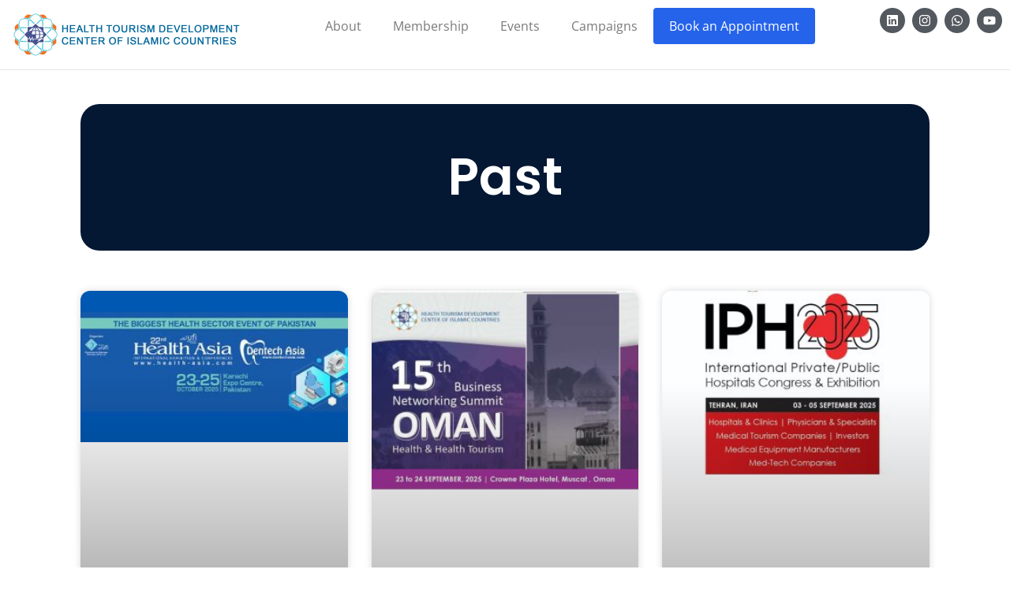

--- FILE ---
content_type: text/html; charset=UTF-8
request_url: https://htdcenter.com/category/events/past/
body_size: 14404
content:
<!doctype html><html lang="en-US"><head><script data-no-optimize="1">var litespeed_docref=sessionStorage.getItem("litespeed_docref");litespeed_docref&&(Object.defineProperty(document,"referrer",{get:function(){return litespeed_docref}}),sessionStorage.removeItem("litespeed_docref"));</script> <meta charset="UTF-8"><meta name="viewport" content="width=device-width, initial-scale=1"><link rel="profile" href="https://gmpg.org/xfn/11"><meta name='robots' content='index, follow, max-image-preview:large, max-snippet:-1, max-video-preview:-1' /><title>Past Archives - HTDCENTER</title><link rel="canonical" href="https://htdcenter.com/category/events/past/" /><link rel="next" href="https://htdcenter.com/category/events/past/page/2/" /><meta property="og:locale" content="en_US" /><meta property="og:type" content="article" /><meta property="og:title" content="Past Archives - HTDCENTER" /><meta property="og:url" content="https://htdcenter.com/category/events/past/" /><meta property="og:site_name" content="HTDCENTER" /><meta name="twitter:card" content="summary_large_image" /> <script type="application/ld+json" class="yoast-schema-graph">{"@context":"https://schema.org","@graph":[{"@type":"CollectionPage","@id":"https://htdcenter.com/category/events/past/","url":"https://htdcenter.com/category/events/past/","name":"Past Archives - HTDCENTER","isPartOf":{"@id":"https://htdcenter.com/#website"},"primaryImageOfPage":{"@id":"https://htdcenter.com/category/events/past/#primaryimage"},"image":{"@id":"https://htdcenter.com/category/events/past/#primaryimage"},"thumbnailUrl":"https://htdcenter.com/wp-content/uploads/2025/10/HealthAsia-Pakistan.jpeg","breadcrumb":{"@id":"https://htdcenter.com/category/events/past/#breadcrumb"},"inLanguage":"en-US"},{"@type":"ImageObject","inLanguage":"en-US","@id":"https://htdcenter.com/category/events/past/#primaryimage","url":"https://htdcenter.com/wp-content/uploads/2025/10/HealthAsia-Pakistan.jpeg","contentUrl":"https://htdcenter.com/wp-content/uploads/2025/10/HealthAsia-Pakistan.jpeg","width":500,"height":284},{"@type":"BreadcrumbList","@id":"https://htdcenter.com/category/events/past/#breadcrumb","itemListElement":[{"@type":"ListItem","position":1,"name":"Home","item":"https://htdcenter.com/"},{"@type":"ListItem","position":2,"name":"Past"}]},{"@type":"WebSite","@id":"https://htdcenter.com/#website","url":"https://htdcenter.com/","name":"HTDCENTER","description":"Health Tourism Development Center Of Islamic Countries","publisher":{"@id":"https://htdcenter.com/#organization"},"potentialAction":[{"@type":"SearchAction","target":{"@type":"EntryPoint","urlTemplate":"https://htdcenter.com/?s={search_term_string}"},"query-input":{"@type":"PropertyValueSpecification","valueRequired":true,"valueName":"search_term_string"}}],"inLanguage":"en-US"},{"@type":"Organization","@id":"https://htdcenter.com/#organization","name":"HTDCENTER","url":"https://htdcenter.com/","logo":{"@type":"ImageObject","inLanguage":"en-US","@id":"https://htdcenter.com/#/schema/logo/image/","url":"https://htdcenter.com/wp-content/uploads/2023/12/logo-1.png","contentUrl":"https://htdcenter.com/wp-content/uploads/2023/12/logo-1.png","width":1540,"height":350,"caption":"HTDCENTER"},"image":{"@id":"https://htdcenter.com/#/schema/logo/image/"}}]}</script> <link rel='dns-prefetch' href='//widget.tagembed.com' /><link rel="alternate" type="application/rss+xml" title="HTDCENTER &raquo; Feed" href="https://htdcenter.com/feed/" /><link rel="alternate" type="application/rss+xml" title="HTDCENTER &raquo; Comments Feed" href="https://htdcenter.com/comments/feed/" /><link rel="alternate" type="application/rss+xml" title="HTDCENTER &raquo; Past Category Feed" href="https://htdcenter.com/category/events/past/feed/" /><link data-optimized="2" rel="stylesheet" href="https://htdcenter.com/wp-content/litespeed/css/06e5c4ea188fa94453ce05355136e357.css?ver=31090" /> <script type="litespeed/javascript" data-src="https://htdcenter.com/wp-includes/js/jquery/jquery.min.js" id="jquery-core-js"></script> <meta name="generator" content="WordPress 6.9" /><meta name="generator" content="Elementor 3.34.2; features: e_font_icon_svg, additional_custom_breakpoints; settings: css_print_method-external, google_font-enabled, font_display-swap"><meta name="development-copyright" content="Weblink"><meta name="development-website" content="weblink.studio"> <script type="litespeed/javascript" data-src="https://www.googletagmanager.com/gtag/js?id=G-KLWEW46TCY"></script> <script type="litespeed/javascript">window.dataLayer=window.dataLayer||[];function gtag(){dataLayer.push(arguments)}
gtag('js',new Date());gtag('config','G-KLWEW46TCY')</script> <link rel="icon" href="https://htdcenter.com/wp-content/uploads/2023/12/elementor/thumbs/logo-qhnyylb0m1zjityzd0bkl1lu8vus27p4mdm13g6fjw.png" sizes="32x32" /><link rel="icon" href="https://htdcenter.com/wp-content/uploads/2023/12/logo.png" sizes="192x192" /><link rel="apple-touch-icon" href="https://htdcenter.com/wp-content/uploads/2023/12/logo.png" /><meta name="msapplication-TileImage" content="https://htdcenter.com/wp-content/uploads/2023/12/logo.png" /></head><body class="archive category category-past category-64 wp-custom-logo wp-theme-hello-elementor wp-child-theme-HealthTourismDevelopmentCenter elementor-page-1636 elementor-default elementor-template-full-width elementor-kit-6"><a class="skip-link screen-reader-text" href="#content">Skip to content</a><div data-elementor-type="header" data-elementor-id="16" class="elementor elementor-16 elementor-location-header" data-elementor-post-type="elementor_library"><div class="elementor-element elementor-element-86c914c e-con-full e-flex e-con e-parent" data-id="86c914c" data-element_type="container"><div class="elementor-element elementor-element-cfe3f26 elementor-widget elementor-widget-theme-site-logo elementor-widget-image" data-id="cfe3f26" data-element_type="widget" data-widget_type="theme-site-logo.default"><div class="elementor-widget-container">
<a href="https://htdcenter.com">
<img data-lazyloaded="1" src="[data-uri]" width="300" height="68" data-src="https://htdcenter.com/wp-content/uploads/elementor/thumbs/logo-1-qi1zjcdsrnbz7jec43kv0w7so8fvxpyrs7znfnn0ko.png" title="logo" alt="logo" loading="lazy" />				</a></div></div><div class="elementor-element elementor-element-953f835 elementor-nav-menu__align-center elementor-nav-menu--dropdown-tablet elementor-nav-menu__text-align-aside elementor-nav-menu--toggle elementor-nav-menu--burger elementor-widget elementor-widget-nav-menu" data-id="953f835" data-element_type="widget" data-settings="{&quot;layout&quot;:&quot;horizontal&quot;,&quot;submenu_icon&quot;:{&quot;value&quot;:&quot;&lt;svg class=\&quot;e-font-icon-svg e-fas-caret-down\&quot; viewBox=\&quot;0 0 320 512\&quot; xmlns=\&quot;http:\/\/www.w3.org\/2000\/svg\&quot;&gt;&lt;path d=\&quot;M31.3 192h257.3c17.8 0 26.7 21.5 14.1 34.1L174.1 354.8c-7.8 7.8-20.5 7.8-28.3 0L17.2 226.1C4.6 213.5 13.5 192 31.3 192z\&quot;&gt;&lt;\/path&gt;&lt;\/svg&gt;&quot;,&quot;library&quot;:&quot;fa-solid&quot;},&quot;toggle&quot;:&quot;burger&quot;}" data-widget_type="nav-menu.default"><div class="elementor-widget-container"><nav aria-label="Menu" class="elementor-nav-menu--main elementor-nav-menu__container elementor-nav-menu--layout-horizontal e--pointer-underline e--animation-fade"><ul id="menu-1-953f835" class="elementor-nav-menu"><li class="menu-item menu-item-type-custom menu-item-object-custom menu-item-has-children menu-item-1785"><a href="#" class="elementor-item elementor-item-anchor">About</a><ul class="sub-menu elementor-nav-menu--dropdown"><li class="menu-item menu-item-type-post_type menu-item-object-page menu-item-1747"><a href="https://htdcenter.com/about-us/" class="elementor-sub-item">About HTDC</a></li><li class="menu-item menu-item-type-post_type menu-item-object-page menu-item-1784"><a href="https://htdcenter.com/contact/" class="elementor-sub-item">Contact</a></li></ul></li><li class="menu-item menu-item-type-post_type menu-item-object-page menu-item-2071"><a href="https://htdcenter.com/membership/" class="elementor-item">Membership</a></li><li class="menu-item menu-item-type-post_type menu-item-object-page menu-item-2315"><a href="https://htdcenter.com/events/" class="elementor-item">Events</a></li><li class="menu-item menu-item-type-post_type menu-item-object-page menu-item-6250"><a href="https://htdcenter.com/campaigns/" class="elementor-item">Campaigns</a></li><li class="menu-item menu-item-type-custom menu-item-object-custom menu-item-4276"><a href="/book-an-appointment/" class="elementor-item">Book an Appointment</a></li></ul></nav><div class="elementor-menu-toggle" role="button" tabindex="0" aria-label="Menu Toggle" aria-expanded="false">
<svg aria-hidden="true" role="presentation" class="elementor-menu-toggle__icon--open e-font-icon-svg e-eicon-menu-bar" viewBox="0 0 1000 1000" xmlns="http://www.w3.org/2000/svg"><path d="M104 333H896C929 333 958 304 958 271S929 208 896 208H104C71 208 42 237 42 271S71 333 104 333ZM104 583H896C929 583 958 554 958 521S929 458 896 458H104C71 458 42 487 42 521S71 583 104 583ZM104 833H896C929 833 958 804 958 771S929 708 896 708H104C71 708 42 737 42 771S71 833 104 833Z"></path></svg><svg aria-hidden="true" role="presentation" class="elementor-menu-toggle__icon--close e-font-icon-svg e-eicon-close" viewBox="0 0 1000 1000" xmlns="http://www.w3.org/2000/svg"><path d="M742 167L500 408 258 167C246 154 233 150 217 150 196 150 179 158 167 167 154 179 150 196 150 212 150 229 154 242 171 254L408 500 167 742C138 771 138 800 167 829 196 858 225 858 254 829L496 587 738 829C750 842 767 846 783 846 800 846 817 842 829 829 842 817 846 804 846 783 846 767 842 750 829 737L588 500 833 258C863 229 863 200 833 171 804 137 775 137 742 167Z"></path></svg></div><nav class="elementor-nav-menu--dropdown elementor-nav-menu__container" aria-hidden="true"><ul id="menu-2-953f835" class="elementor-nav-menu"><li class="menu-item menu-item-type-custom menu-item-object-custom menu-item-has-children menu-item-1785"><a href="#" class="elementor-item elementor-item-anchor" tabindex="-1">About</a><ul class="sub-menu elementor-nav-menu--dropdown"><li class="menu-item menu-item-type-post_type menu-item-object-page menu-item-1747"><a href="https://htdcenter.com/about-us/" class="elementor-sub-item" tabindex="-1">About HTDC</a></li><li class="menu-item menu-item-type-post_type menu-item-object-page menu-item-1784"><a href="https://htdcenter.com/contact/" class="elementor-sub-item" tabindex="-1">Contact</a></li></ul></li><li class="menu-item menu-item-type-post_type menu-item-object-page menu-item-2071"><a href="https://htdcenter.com/membership/" class="elementor-item" tabindex="-1">Membership</a></li><li class="menu-item menu-item-type-post_type menu-item-object-page menu-item-2315"><a href="https://htdcenter.com/events/" class="elementor-item" tabindex="-1">Events</a></li><li class="menu-item menu-item-type-post_type menu-item-object-page menu-item-6250"><a href="https://htdcenter.com/campaigns/" class="elementor-item" tabindex="-1">Campaigns</a></li><li class="menu-item menu-item-type-custom menu-item-object-custom menu-item-4276"><a href="/book-an-appointment/" class="elementor-item" tabindex="-1">Book an Appointment</a></li></ul></nav></div></div><div class="elementor-element elementor-element-953499d elementor-shape-circle elementor-grid-0 e-grid-align-center elementor-widget elementor-widget-social-icons" data-id="953499d" data-element_type="widget" data-widget_type="social-icons.default"><div class="elementor-widget-container"><div class="elementor-social-icons-wrapper elementor-grid" role="list">
<span class="elementor-grid-item" role="listitem">
<a class="elementor-icon elementor-social-icon elementor-social-icon-linkedin elementor-repeater-item-6e96584" href="https://www.linkedin.com/company/health-tourism-development-center-of-islamic-countries/" target="_blank">
<span class="elementor-screen-only">Linkedin</span>
<svg aria-hidden="true" class="e-font-icon-svg e-fab-linkedin" viewBox="0 0 448 512" xmlns="http://www.w3.org/2000/svg"><path d="M416 32H31.9C14.3 32 0 46.5 0 64.3v383.4C0 465.5 14.3 480 31.9 480H416c17.6 0 32-14.5 32-32.3V64.3c0-17.8-14.4-32.3-32-32.3zM135.4 416H69V202.2h66.5V416zm-33.2-243c-21.3 0-38.5-17.3-38.5-38.5S80.9 96 102.2 96c21.2 0 38.5 17.3 38.5 38.5 0 21.3-17.2 38.5-38.5 38.5zm282.1 243h-66.4V312c0-24.8-.5-56.7-34.5-56.7-34.6 0-39.9 27-39.9 54.9V416h-66.4V202.2h63.7v29.2h.9c8.9-16.8 30.6-34.5 62.9-34.5 67.2 0 79.7 44.3 79.7 101.9V416z"></path></svg>					</a>
</span>
<span class="elementor-grid-item" role="listitem">
<a class="elementor-icon elementor-social-icon elementor-social-icon-instagram elementor-repeater-item-c61c527" href="https://www.instagram.com/htdc_official/" target="_blank">
<span class="elementor-screen-only">Instagram</span>
<svg aria-hidden="true" class="e-font-icon-svg e-fab-instagram" viewBox="0 0 448 512" xmlns="http://www.w3.org/2000/svg"><path d="M224.1 141c-63.6 0-114.9 51.3-114.9 114.9s51.3 114.9 114.9 114.9S339 319.5 339 255.9 287.7 141 224.1 141zm0 189.6c-41.1 0-74.7-33.5-74.7-74.7s33.5-74.7 74.7-74.7 74.7 33.5 74.7 74.7-33.6 74.7-74.7 74.7zm146.4-194.3c0 14.9-12 26.8-26.8 26.8-14.9 0-26.8-12-26.8-26.8s12-26.8 26.8-26.8 26.8 12 26.8 26.8zm76.1 27.2c-1.7-35.9-9.9-67.7-36.2-93.9-26.2-26.2-58-34.4-93.9-36.2-37-2.1-147.9-2.1-184.9 0-35.8 1.7-67.6 9.9-93.9 36.1s-34.4 58-36.2 93.9c-2.1 37-2.1 147.9 0 184.9 1.7 35.9 9.9 67.7 36.2 93.9s58 34.4 93.9 36.2c37 2.1 147.9 2.1 184.9 0 35.9-1.7 67.7-9.9 93.9-36.2 26.2-26.2 34.4-58 36.2-93.9 2.1-37 2.1-147.8 0-184.8zM398.8 388c-7.8 19.6-22.9 34.7-42.6 42.6-29.5 11.7-99.5 9-132.1 9s-102.7 2.6-132.1-9c-19.6-7.8-34.7-22.9-42.6-42.6-11.7-29.5-9-99.5-9-132.1s-2.6-102.7 9-132.1c7.8-19.6 22.9-34.7 42.6-42.6 29.5-11.7 99.5-9 132.1-9s102.7-2.6 132.1 9c19.6 7.8 34.7 22.9 42.6 42.6 11.7 29.5 9 99.5 9 132.1s2.7 102.7-9 132.1z"></path></svg>					</a>
</span>
<span class="elementor-grid-item" role="listitem">
<a class="elementor-icon elementor-social-icon elementor-social-icon-whatsapp elementor-repeater-item-43d3c7d" href="https://wa.me/message/DVPEZP2JPJQYO1" target="_blank">
<span class="elementor-screen-only">Whatsapp</span>
<svg aria-hidden="true" class="e-font-icon-svg e-fab-whatsapp" viewBox="0 0 448 512" xmlns="http://www.w3.org/2000/svg"><path d="M380.9 97.1C339 55.1 283.2 32 223.9 32c-122.4 0-222 99.6-222 222 0 39.1 10.2 77.3 29.6 111L0 480l117.7-30.9c32.4 17.7 68.9 27 106.1 27h.1c122.3 0 224.1-99.6 224.1-222 0-59.3-25.2-115-67.1-157zm-157 341.6c-33.2 0-65.7-8.9-94-25.7l-6.7-4-69.8 18.3L72 359.2l-4.4-7c-18.5-29.4-28.2-63.3-28.2-98.2 0-101.7 82.8-184.5 184.6-184.5 49.3 0 95.6 19.2 130.4 54.1 34.8 34.9 56.2 81.2 56.1 130.5 0 101.8-84.9 184.6-186.6 184.6zm101.2-138.2c-5.5-2.8-32.8-16.2-37.9-18-5.1-1.9-8.8-2.8-12.5 2.8-3.7 5.6-14.3 18-17.6 21.8-3.2 3.7-6.5 4.2-12 1.4-32.6-16.3-54-29.1-75.5-66-5.7-9.8 5.7-9.1 16.3-30.3 1.8-3.7.9-6.9-.5-9.7-1.4-2.8-12.5-30.1-17.1-41.2-4.5-10.8-9.1-9.3-12.5-9.5-3.2-.2-6.9-.2-10.6-.2-3.7 0-9.7 1.4-14.8 6.9-5.1 5.6-19.4 19-19.4 46.3 0 27.3 19.9 53.7 22.6 57.4 2.8 3.7 39.1 59.7 94.8 83.8 35.2 15.2 49 16.5 66.6 13.9 10.7-1.6 32.8-13.4 37.4-26.4 4.6-13 4.6-24.1 3.2-26.4-1.3-2.5-5-3.9-10.5-6.6z"></path></svg>					</a>
</span>
<span class="elementor-grid-item" role="listitem">
<a class="elementor-icon elementor-social-icon elementor-social-icon-youtube elementor-repeater-item-97a4afd" href="https://www.youtube.com/@HTDCENTER/" target="_blank">
<span class="elementor-screen-only">Youtube</span>
<svg aria-hidden="true" class="e-font-icon-svg e-fab-youtube" viewBox="0 0 576 512" xmlns="http://www.w3.org/2000/svg"><path d="M549.655 124.083c-6.281-23.65-24.787-42.276-48.284-48.597C458.781 64 288 64 288 64S117.22 64 74.629 75.486c-23.497 6.322-42.003 24.947-48.284 48.597-11.412 42.867-11.412 132.305-11.412 132.305s0 89.438 11.412 132.305c6.281 23.65 24.787 41.5 48.284 47.821C117.22 448 288 448 288 448s170.78 0 213.371-11.486c23.497-6.321 42.003-24.171 48.284-47.821 11.412-42.867 11.412-132.305 11.412-132.305s0-89.438-11.412-132.305zm-317.51 213.508V175.185l142.739 81.205-142.739 81.201z"></path></svg>					</a>
</span></div></div></div></div></div><footer data-elementor-type="archive" data-elementor-id="1636" class="elementor elementor-1636 elementor-location-archive" data-elementor-post-type="elementor_library"><div class="elementor-element elementor-element-60a53781 e-flex e-con-boxed e-con e-parent" data-id="60a53781" data-element_type="container"><div class="e-con-inner"><div class="elementor-element elementor-element-3219bc30 e-con-full e-flex e-con e-child" data-id="3219bc30" data-element_type="container" data-settings="{&quot;background_background&quot;:&quot;classic&quot;}"><div class="elementor-element elementor-element-a42be0f elementor-widget elementor-widget-theme-page-title elementor-page-title elementor-widget-heading" data-id="a42be0f" data-element_type="widget" data-widget_type="theme-page-title.default"><div class="elementor-widget-container"><h1 class="elementor-heading-title elementor-size-default">Past</h1></div></div></div></div></div><div class="elementor-element elementor-element-28d8f41c e-flex e-con-boxed e-con e-parent" data-id="28d8f41c" data-element_type="container"><div class="e-con-inner"><div class="elementor-element elementor-element-9bece5e elementor-grid-3 elementor-grid-tablet-2 elementor-grid-mobile-1 elementor-posts--thumbnail-top elementor-card-shadow-yes elementor-posts__hover-gradient elementor-widget elementor-widget-archive-posts" data-id="9bece5e" data-element_type="widget" data-settings="{&quot;pagination_type&quot;:&quot;load_more_infinite_scroll&quot;,&quot;archive_cards_columns&quot;:&quot;3&quot;,&quot;archive_cards_columns_tablet&quot;:&quot;2&quot;,&quot;archive_cards_columns_mobile&quot;:&quot;1&quot;,&quot;archive_cards_row_gap&quot;:{&quot;unit&quot;:&quot;px&quot;,&quot;size&quot;:35,&quot;sizes&quot;:[]},&quot;archive_cards_row_gap_tablet&quot;:{&quot;unit&quot;:&quot;px&quot;,&quot;size&quot;:&quot;&quot;,&quot;sizes&quot;:[]},&quot;archive_cards_row_gap_mobile&quot;:{&quot;unit&quot;:&quot;px&quot;,&quot;size&quot;:&quot;&quot;,&quot;sizes&quot;:[]},&quot;load_more_spinner&quot;:{&quot;value&quot;:&quot;fas fa-spinner&quot;,&quot;library&quot;:&quot;fa-solid&quot;}}" data-widget_type="archive-posts.archive_cards"><div class="elementor-widget-container"><div class="elementor-posts-container elementor-posts elementor-posts--skin-cards elementor-grid" role="list"><article class="elementor-post elementor-grid-item post-5970 post type-post status-publish format-standard has-post-thumbnail hentry category-events category-past" role="listitem"><div class="elementor-post__card">
<a class="elementor-post__thumbnail__link" href="https://htdcenter.com/2025/10/25/the-22nd-health-asia-international-exhibition-conferences/" tabindex="-1" ><div class="elementor-post__thumbnail"><img data-lazyloaded="1" src="[data-uri]" fetchpriority="high" width="300" height="170" data-src="https://htdcenter.com/wp-content/uploads/2025/10/HealthAsia-Pakistan-300x170.jpeg" class="attachment-medium size-medium wp-image-5971" alt="" decoding="async" data-srcset="https://htdcenter.com/wp-content/uploads/2025/10/HealthAsia-Pakistan-300x170.jpeg 300w, https://htdcenter.com/wp-content/uploads/2025/10/HealthAsia-Pakistan.jpeg 500w" data-sizes="(max-width: 300px) 100vw, 300px" /></div></a><div class="elementor-post__text"><h2 class="elementor-post__title">
<a href="https://htdcenter.com/2025/10/25/the-22nd-health-asia-international-exhibition-conferences/" >
The 22nd Health Asia International Exhibition &amp; Conferences			</a></h2><div class="elementor-post__excerpt"><p>Date: 23 to 25 Oct 2025<br />
Location: Karachi, Pakistan</p></div>
<a class="elementor-post__read-more" href="https://htdcenter.com/2025/10/25/the-22nd-health-asia-international-exhibition-conferences/" aria-label="Read more about The 22nd Health Asia International Exhibition &amp; Conferences" tabindex="-1" >
Read More »		</a></div><div class="elementor-post__meta-data">
<span class="elementor-post-date">
October 25, 2025		</span>
<span class="elementor-post-time">
3:00 am		</span></div></div></article><article class="elementor-post elementor-grid-item post-5392 post type-post status-publish format-standard has-post-thumbnail hentry category-events category-news category-past" role="listitem"><div class="elementor-post__card">
<a class="elementor-post__thumbnail__link" href="https://htdcenter.com/2025/09/22/oman2025/" tabindex="-1" ><div class="elementor-post__thumbnail"><img data-lazyloaded="1" src="[data-uri]" width="300" height="224" data-src="https://htdcenter.com/wp-content/uploads/2025/06/Oman2025-300x224.jpg" class="attachment-medium size-medium wp-image-5416" alt="" decoding="async" data-srcset="https://htdcenter.com/wp-content/uploads/2025/06/Oman2025-300x224.jpg 300w, https://htdcenter.com/wp-content/uploads/2025/06/Oman2025-1024x766.jpg 1024w, https://htdcenter.com/wp-content/uploads/2025/06/Oman2025-768x574.jpg 768w, https://htdcenter.com/wp-content/uploads/2025/06/Oman2025-1536x1149.jpg 1536w, https://htdcenter.com/wp-content/uploads/2025/06/Oman2025.jpg 1820w" data-sizes="(max-width: 300px) 100vw, 300px" /></div></a><div class="elementor-post__text"><h2 class="elementor-post__title">
<a href="https://htdcenter.com/2025/09/22/oman2025/" >
15th Business Networking Summit In The Field of Health and Health Tourism &#8211; Oman			</a></h2><div class="elementor-post__excerpt"><p>Date: 22 to 23 Sep 2025<br />
Location: Muscat, Oman</p></div>
<a class="elementor-post__read-more" href="https://htdcenter.com/2025/09/22/oman2025/" aria-label="Read more about 15th Business Networking Summit In The Field of Health and Health Tourism &#8211; Oman" tabindex="-1" >
Read More »		</a></div><div class="elementor-post__meta-data">
<span class="elementor-post-date">
September 22, 2025		</span>
<span class="elementor-post-time">
11:34 pm		</span></div></div></article><article class="elementor-post elementor-grid-item post-4406 post type-post status-publish format-standard has-post-thumbnail hentry category-events category-news category-past" role="listitem"><div class="elementor-post__card">
<a class="elementor-post__thumbnail__link" href="https://htdcenter.com/2025/06/27/iph2025/" tabindex="-1" ><div class="elementor-post__thumbnail"><img data-lazyloaded="1" src="[data-uri]" width="300" height="207" data-src="https://htdcenter.com/wp-content/uploads/2024/11/iph2025-t-300x207.jpeg" class="attachment-medium size-medium wp-image-4494" alt="" decoding="async" data-srcset="https://htdcenter.com/wp-content/uploads/2024/11/iph2025-t-300x207.jpeg 300w, https://htdcenter.com/wp-content/uploads/2024/11/iph2025-t-768x530.jpeg 768w, https://htdcenter.com/wp-content/uploads/2024/11/iph2025-t.jpeg 859w" data-sizes="(max-width: 300px) 100vw, 300px" /></div></a><div class="elementor-post__text"><h2 class="elementor-post__title">
<a href="https://htdcenter.com/2025/06/27/iph2025/" >
The 4th International Private/Public Hospitals Congress &#038; Exhibition (IPH2025)			</a></h2><div class="elementor-post__excerpt"><p>Date: 03 to 05 Sep 2025<br />
Location: Tehran, Iran</p></div>
<a class="elementor-post__read-more" href="https://htdcenter.com/2025/06/27/iph2025/" aria-label="Read more about The 4th International Private/Public Hospitals Congress &#038; Exhibition (IPH2025)" tabindex="-1" >
Read More »		</a></div><div class="elementor-post__meta-data">
<span class="elementor-post-date">
June 27, 2025		</span>
<span class="elementor-post-time">
12:51 pm		</span></div></div></article><article class="elementor-post elementor-grid-item post-4884 post type-post status-publish format-standard has-post-thumbnail hentry category-events category-news category-past" role="listitem"><div class="elementor-post__card">
<a class="elementor-post__thumbnail__link" href="https://htdcenter.com/2025/05/10/global-med-brands/" tabindex="-1" ><div class="elementor-post__thumbnail"><img data-lazyloaded="1" src="[data-uri]" loading="lazy" width="300" height="196" data-src="https://htdcenter.com/wp-content/uploads/2024/11/GMB-temp-300x196.jpg" class="attachment-medium size-medium wp-image-4911" alt="" decoding="async" data-srcset="https://htdcenter.com/wp-content/uploads/2024/11/GMB-temp-300x196.jpg 300w, https://htdcenter.com/wp-content/uploads/2024/11/GMB-temp-768x502.jpg 768w, https://htdcenter.com/wp-content/uploads/2024/11/GMB-temp.jpg 798w" data-sizes="(max-width: 300px) 100vw, 300px" /></div></a><div class="elementor-post__text"><h2 class="elementor-post__title">
<a href="https://htdcenter.com/2025/05/10/global-med-brands/" >
Global Med Brands 2025			</a></h2><div class="elementor-post__excerpt"><p>Date: 08 to 10 May 2025<br />
Location: Istanbul, Türkiye</p></div>
<a class="elementor-post__read-more" href="https://htdcenter.com/2025/05/10/global-med-brands/" aria-label="Read more about Global Med Brands 2025" tabindex="-1" >
Read More »		</a></div><div class="elementor-post__meta-data">
<span class="elementor-post-date">
May 10, 2025		</span>
<span class="elementor-post-time">
3:00 am		</span></div></div></article><article class="elementor-post elementor-grid-item post-4739 post type-post status-publish format-standard has-post-thumbnail hentry category-events category-news category-past" role="listitem"><div class="elementor-post__card">
<a class="elementor-post__thumbnail__link" href="https://htdcenter.com/2025/02/21/ethiopia2025/" tabindex="-1" ><div class="elementor-post__thumbnail"><img data-lazyloaded="1" src="[data-uri]" loading="lazy" width="300" height="259" data-src="https://htdcenter.com/wp-content/uploads/2024/11/Ethiopia-web-300x259.jpg" class="attachment-medium size-medium wp-image-5132" alt="" decoding="async" data-srcset="https://htdcenter.com/wp-content/uploads/2024/11/Ethiopia-web-300x259.jpg 300w, https://htdcenter.com/wp-content/uploads/2024/11/Ethiopia-web-768x664.jpg 768w, https://htdcenter.com/wp-content/uploads/2024/11/Ethiopia-web.jpg 883w" data-sizes="(max-width: 300px) 100vw, 300px" /></div></a><div class="elementor-post__text"><h2 class="elementor-post__title">
<a href="https://htdcenter.com/2025/02/21/ethiopia2025/" >
14th Business Networking Summit in the field of Health &#038; Health Tourism &#8211; Ethiopia			</a></h2><div class="elementor-post__excerpt"><p>Date: 21 to 22 Feb 2025<br />
Location: Addis Ababa, Ethiopia</p></div>
<a class="elementor-post__read-more" href="https://htdcenter.com/2025/02/21/ethiopia2025/" aria-label="Read more about 14th Business Networking Summit in the field of Health &#038; Health Tourism &#8211; Ethiopia" tabindex="-1" >
Read More »		</a></div><div class="elementor-post__meta-data">
<span class="elementor-post-date">
February 21, 2025		</span>
<span class="elementor-post-time">
4:00 pm		</span></div></div></article><article class="elementor-post elementor-grid-item post-4044 post type-post status-publish format-standard has-post-thumbnail hentry category-events category-news category-past" role="listitem"><div class="elementor-post__card">
<a class="elementor-post__thumbnail__link" href="https://htdcenter.com/2025/01/29/dubai2025/" tabindex="-1" ><div class="elementor-post__thumbnail"><img data-lazyloaded="1" src="[data-uri]" loading="lazy" width="212" height="300" data-src="https://htdcenter.com/wp-content/uploads/2024/10/poster-dubai2025-L-212x300.jpg" class="attachment-medium size-medium wp-image-4194" alt="" decoding="async" data-srcset="https://htdcenter.com/wp-content/uploads/2024/10/poster-dubai2025-L-212x300.jpg 212w, https://htdcenter.com/wp-content/uploads/2024/10/poster-dubai2025-L-724x1024.jpg 724w, https://htdcenter.com/wp-content/uploads/2024/10/poster-dubai2025-L.jpg 744w" data-sizes="(max-width: 212px) 100vw, 212px" /></div></a><div class="elementor-post__text"><h2 class="elementor-post__title">
<a href="https://htdcenter.com/2025/01/29/dubai2025/" >
13th Business Networking Summit In The Field of Health and Health Tourism &#8211; UAE			</a></h2><div class="elementor-post__excerpt"><p>Date: 29 to 30 Jan 2025<br />
Location: Dubai, UAE</p></div>
<a class="elementor-post__read-more" href="https://htdcenter.com/2025/01/29/dubai2025/" aria-label="Read more about 13th Business Networking Summit In The Field of Health and Health Tourism &#8211; UAE" tabindex="-1" >
Read More »		</a></div><div class="elementor-post__meta-data">
<span class="elementor-post-date">
January 29, 2025		</span>
<span class="elementor-post-time">
6:00 pm		</span></div></div></article><article class="elementor-post elementor-grid-item post-4931 post type-post status-publish format-standard has-post-thumbnail hentry category-events category-past" role="listitem"><div class="elementor-post__card">
<a class="elementor-post__thumbnail__link" href="https://htdcenter.com/2025/01/20/online-ethiopia/" tabindex="-1" ><div class="elementor-post__thumbnail"><img data-lazyloaded="1" src="[data-uri]" loading="lazy" width="300" height="300" data-src="https://htdcenter.com/wp-content/uploads/2025/01/WhatsApp-Image-2025-01-07-at-19.31.16-300x300.jpeg" class="attachment-medium size-medium wp-image-4957" alt="" decoding="async" data-srcset="https://htdcenter.com/wp-content/uploads/2025/01/WhatsApp-Image-2025-01-07-at-19.31.16-300x300.jpeg 300w, https://htdcenter.com/wp-content/uploads/2025/01/WhatsApp-Image-2025-01-07-at-19.31.16-1024x1024.jpeg 1024w, https://htdcenter.com/wp-content/uploads/2025/01/WhatsApp-Image-2025-01-07-at-19.31.16-150x150.jpeg 150w, https://htdcenter.com/wp-content/uploads/2025/01/WhatsApp-Image-2025-01-07-at-19.31.16-768x768.jpeg 768w, https://htdcenter.com/wp-content/uploads/2025/01/WhatsApp-Image-2025-01-07-at-19.31.16.jpeg 1080w" data-sizes="(max-width: 300px) 100vw, 300px" /></div></a><div class="elementor-post__text"><h2 class="elementor-post__title">
<a href="https://htdcenter.com/2025/01/20/online-ethiopia/" >
Online Panel Discussion: Capacity of cooperation with Ethiopia in the field of health and health tourism			</a></h2><div class="elementor-post__excerpt"><p>Date: 20 January 2025<br />
Location: Online</p></div>
<a class="elementor-post__read-more" href="https://htdcenter.com/2025/01/20/online-ethiopia/" aria-label="Read more about Online Panel Discussion: Capacity of cooperation with Ethiopia in the field of health and health tourism" tabindex="-1" >
Read More »		</a></div><div class="elementor-post__meta-data">
<span class="elementor-post-date">
January 20, 2025		</span>
<span class="elementor-post-time">
4:02 pm		</span></div></div></article><article class="elementor-post elementor-grid-item post-4008 post type-post status-publish format-standard has-post-thumbnail hentry category-events category-news category-past" role="listitem"><div class="elementor-post__card">
<a class="elementor-post__thumbnail__link" href="https://htdcenter.com/2024/11/20/11th-online-business-networking-meeting-in-the-field-of-health-and-health-tourism-between-african-and-islamic-countries/" tabindex="-1" ><div class="elementor-post__thumbnail"><img data-lazyloaded="1" src="[data-uri]" loading="lazy" width="212" height="300" data-src="https://htdcenter.com/wp-content/uploads/2024/10/WhatsApp-Image-2024-10-05-at-19.56.26-1-212x300.jpeg" class="attachment-medium size-medium wp-image-4014" alt="" decoding="async" data-srcset="https://htdcenter.com/wp-content/uploads/2024/10/WhatsApp-Image-2024-10-05-at-19.56.26-1-212x300.jpeg 212w, https://htdcenter.com/wp-content/uploads/2024/10/WhatsApp-Image-2024-10-05-at-19.56.26-1.jpeg 596w" data-sizes="(max-width: 212px) 100vw, 212px" /></div></a><div class="elementor-post__text"><h2 class="elementor-post__title">
<a href="https://htdcenter.com/2024/11/20/11th-online-business-networking-meeting-in-the-field-of-health-and-health-tourism-between-african-and-islamic-countries/" >
11th Online Business Networking Meeting In The Field Of Health And Health Tourism Between African and Islamic Countries			</a></h2><div class="elementor-post__excerpt"><p>Date: 20 Nov 2024<br />
Location: Online</p></div>
<a class="elementor-post__read-more" href="https://htdcenter.com/2024/11/20/11th-online-business-networking-meeting-in-the-field-of-health-and-health-tourism-between-african-and-islamic-countries/" aria-label="Read more about 11th Online Business Networking Meeting In The Field Of Health And Health Tourism Between African and Islamic Countries" tabindex="-1" >
Read More »		</a></div><div class="elementor-post__meta-data">
<span class="elementor-post-date">
November 20, 2024		</span>
<span class="elementor-post-time">
12:30 pm		</span></div></div></article><article class="elementor-post elementor-grid-item post-4421 post type-post status-publish format-standard hentry category-events category-past" role="listitem"><div class="elementor-post__card"><div class="elementor-post__text"><h2 class="elementor-post__title">
<a href="https://htdcenter.com/2024/11/08/african-health-congress/" >
African Health Congress			</a></h2><div class="elementor-post__excerpt"><p>Date: 03 to 05 Dec 2024<br />
Location: Tunis, Tunisia</p></div>
<a class="elementor-post__read-more" href="https://htdcenter.com/2024/11/08/african-health-congress/" aria-label="Read more about African Health Congress" tabindex="-1" >
Read More »		</a></div><div class="elementor-post__meta-data">
<span class="elementor-post-date">
November 8, 2024		</span>
<span class="elementor-post-time">
3:18 pm		</span></div></div></article><article class="elementor-post elementor-grid-item post-3247 post type-post status-publish format-standard has-post-thumbnail hentry category-events category-news category-past" role="listitem"><div class="elementor-post__card">
<a class="elementor-post__thumbnail__link" href="https://htdcenter.com/2024/10/19/health-asia-international-exhibition-conferences/" tabindex="-1" ><div class="elementor-post__thumbnail"><img data-lazyloaded="1" src="[data-uri]" loading="lazy" width="212" height="300" data-src="https://htdcenter.com/wp-content/uploads/2024/05/Health-Asia-Medical-Tourism-Pavillion-Flyer-212x300.jpg" class="attachment-medium size-medium wp-image-3250" alt="" decoding="async" data-srcset="https://htdcenter.com/wp-content/uploads/2024/05/Health-Asia-Medical-Tourism-Pavillion-Flyer-212x300.jpg 212w, https://htdcenter.com/wp-content/uploads/2024/05/Health-Asia-Medical-Tourism-Pavillion-Flyer-724x1024.jpg 724w, https://htdcenter.com/wp-content/uploads/2024/05/Health-Asia-Medical-Tourism-Pavillion-Flyer-768x1086.jpg 768w, https://htdcenter.com/wp-content/uploads/2024/05/Health-Asia-Medical-Tourism-Pavillion-Flyer-1086x1536.jpg 1086w, https://htdcenter.com/wp-content/uploads/2024/05/Health-Asia-Medical-Tourism-Pavillion-Flyer.jpg 1131w" data-sizes="(max-width: 212px) 100vw, 212px" /></div></a><div class="elementor-post__text"><h2 class="elementor-post__title">
<a href="https://htdcenter.com/2024/10/19/health-asia-international-exhibition-conferences/" >
21st Health Asia &#8211; Pakistan			</a></h2><div class="elementor-post__excerpt"><p>21st Health Asia International Exhibition &amp; Conferences Biggest Annual Health &amp; Medical Industry Event of Pakistan Welcome to the Health Asia International Exhibition &amp; Conferences,</p></div>
<a class="elementor-post__read-more" href="https://htdcenter.com/2024/10/19/health-asia-international-exhibition-conferences/" aria-label="Read more about 21st Health Asia &#8211; Pakistan" tabindex="-1" >
Read More »		</a></div><div class="elementor-post__meta-data">
<span class="elementor-post-date">
October 19, 2024		</span>
<span class="elementor-post-time">
9:18 am		</span></div></div></article></div>
<span class="e-load-more-spinner">
<svg aria-hidden="true" class="e-font-icon-svg e-fas-spinner" viewBox="0 0 512 512" xmlns="http://www.w3.org/2000/svg"><path d="M304 48c0 26.51-21.49 48-48 48s-48-21.49-48-48 21.49-48 48-48 48 21.49 48 48zm-48 368c-26.51 0-48 21.49-48 48s21.49 48 48 48 48-21.49 48-48-21.49-48-48-48zm208-208c-26.51 0-48 21.49-48 48s21.49 48 48 48 48-21.49 48-48-21.49-48-48-48zM96 256c0-26.51-21.49-48-48-48S0 229.49 0 256s21.49 48 48 48 48-21.49 48-48zm12.922 99.078c-26.51 0-48 21.49-48 48s21.49 48 48 48 48-21.49 48-48c0-26.509-21.491-48-48-48zm294.156 0c-26.51 0-48 21.49-48 48s21.49 48 48 48 48-21.49 48-48c0-26.509-21.49-48-48-48zM108.922 60.922c-26.51 0-48 21.49-48 48s21.49 48 48 48 48-21.49 48-48-21.491-48-48-48z"></path></svg>			</span><div class="e-load-more-anchor" data-page="1" data-max-page="4" data-next-page="https://htdcenter.com/category/events/past/page/2/"></div><div class="e-load-more-message"></div></div></div></div></div></footer><div data-elementor-type="footer" data-elementor-id="117" class="elementor elementor-117 elementor-location-footer" data-elementor-post-type="elementor_library"><div class="elementor-element elementor-element-2341038f e-flex e-con-boxed e-con e-parent" data-id="2341038f" data-element_type="container" data-settings="{&quot;background_background&quot;:&quot;classic&quot;}"><div class="e-con-inner"><div class="elementor-element elementor-element-6379295b e-con-full e-flex e-con e-child" data-id="6379295b" data-element_type="container"><div class="elementor-element elementor-element-78f0a496 elementor-position-top elementor-widget elementor-widget-image-box" data-id="78f0a496" data-element_type="widget" data-widget_type="image-box.default"><div class="elementor-widget-container"><div class="elementor-image-box-wrapper"><figure class="elementor-image-box-img"><img data-lazyloaded="1" src="[data-uri]" loading="lazy" width="1540" height="350" data-src="https://htdcenter.com/wp-content/uploads/2023/12/logo-1.png" class="attachment-full size-full wp-image-1934" alt="" /></figure><div class="elementor-image-box-content"><p class="elementor-image-box-description">HTDC is a non-governmental organization that was established in 2015 with the mission of
improving and developing the health tourism industry, and introducing the capabilities of countries.</p></div></div></div></div><div class="elementor-element elementor-element-795baa6 elementor-shape-circle e-grid-align-left elementor-grid-0 elementor-widget elementor-widget-social-icons" data-id="795baa6" data-element_type="widget" data-widget_type="social-icons.default"><div class="elementor-widget-container"><div class="elementor-social-icons-wrapper elementor-grid" role="list">
<span class="elementor-grid-item" role="listitem">
<a class="elementor-icon elementor-social-icon elementor-social-icon-linkedin elementor-repeater-item-6e96584" href="https://www.linkedin.com/company/health-tourism-development-center-of-islamic-countries/" target="_blank">
<span class="elementor-screen-only">Linkedin</span>
<svg aria-hidden="true" class="e-font-icon-svg e-fab-linkedin" viewBox="0 0 448 512" xmlns="http://www.w3.org/2000/svg"><path d="M416 32H31.9C14.3 32 0 46.5 0 64.3v383.4C0 465.5 14.3 480 31.9 480H416c17.6 0 32-14.5 32-32.3V64.3c0-17.8-14.4-32.3-32-32.3zM135.4 416H69V202.2h66.5V416zm-33.2-243c-21.3 0-38.5-17.3-38.5-38.5S80.9 96 102.2 96c21.2 0 38.5 17.3 38.5 38.5 0 21.3-17.2 38.5-38.5 38.5zm282.1 243h-66.4V312c0-24.8-.5-56.7-34.5-56.7-34.6 0-39.9 27-39.9 54.9V416h-66.4V202.2h63.7v29.2h.9c8.9-16.8 30.6-34.5 62.9-34.5 67.2 0 79.7 44.3 79.7 101.9V416z"></path></svg>					</a>
</span>
<span class="elementor-grid-item" role="listitem">
<a class="elementor-icon elementor-social-icon elementor-social-icon-instagram elementor-repeater-item-c61c527" href="https://www.instagram.com/htdc_official/" target="_blank">
<span class="elementor-screen-only">Instagram</span>
<svg aria-hidden="true" class="e-font-icon-svg e-fab-instagram" viewBox="0 0 448 512" xmlns="http://www.w3.org/2000/svg"><path d="M224.1 141c-63.6 0-114.9 51.3-114.9 114.9s51.3 114.9 114.9 114.9S339 319.5 339 255.9 287.7 141 224.1 141zm0 189.6c-41.1 0-74.7-33.5-74.7-74.7s33.5-74.7 74.7-74.7 74.7 33.5 74.7 74.7-33.6 74.7-74.7 74.7zm146.4-194.3c0 14.9-12 26.8-26.8 26.8-14.9 0-26.8-12-26.8-26.8s12-26.8 26.8-26.8 26.8 12 26.8 26.8zm76.1 27.2c-1.7-35.9-9.9-67.7-36.2-93.9-26.2-26.2-58-34.4-93.9-36.2-37-2.1-147.9-2.1-184.9 0-35.8 1.7-67.6 9.9-93.9 36.1s-34.4 58-36.2 93.9c-2.1 37-2.1 147.9 0 184.9 1.7 35.9 9.9 67.7 36.2 93.9s58 34.4 93.9 36.2c37 2.1 147.9 2.1 184.9 0 35.9-1.7 67.7-9.9 93.9-36.2 26.2-26.2 34.4-58 36.2-93.9 2.1-37 2.1-147.8 0-184.8zM398.8 388c-7.8 19.6-22.9 34.7-42.6 42.6-29.5 11.7-99.5 9-132.1 9s-102.7 2.6-132.1-9c-19.6-7.8-34.7-22.9-42.6-42.6-11.7-29.5-9-99.5-9-132.1s-2.6-102.7 9-132.1c7.8-19.6 22.9-34.7 42.6-42.6 29.5-11.7 99.5-9 132.1-9s102.7-2.6 132.1 9c19.6 7.8 34.7 22.9 42.6 42.6 11.7 29.5 9 99.5 9 132.1s2.7 102.7-9 132.1z"></path></svg>					</a>
</span>
<span class="elementor-grid-item" role="listitem">
<a class="elementor-icon elementor-social-icon elementor-social-icon-whatsapp elementor-repeater-item-43d3c7d" href="https://wa.me/message/DVPEZP2JPJQYO1" target="_blank">
<span class="elementor-screen-only">Whatsapp</span>
<svg aria-hidden="true" class="e-font-icon-svg e-fab-whatsapp" viewBox="0 0 448 512" xmlns="http://www.w3.org/2000/svg"><path d="M380.9 97.1C339 55.1 283.2 32 223.9 32c-122.4 0-222 99.6-222 222 0 39.1 10.2 77.3 29.6 111L0 480l117.7-30.9c32.4 17.7 68.9 27 106.1 27h.1c122.3 0 224.1-99.6 224.1-222 0-59.3-25.2-115-67.1-157zm-157 341.6c-33.2 0-65.7-8.9-94-25.7l-6.7-4-69.8 18.3L72 359.2l-4.4-7c-18.5-29.4-28.2-63.3-28.2-98.2 0-101.7 82.8-184.5 184.6-184.5 49.3 0 95.6 19.2 130.4 54.1 34.8 34.9 56.2 81.2 56.1 130.5 0 101.8-84.9 184.6-186.6 184.6zm101.2-138.2c-5.5-2.8-32.8-16.2-37.9-18-5.1-1.9-8.8-2.8-12.5 2.8-3.7 5.6-14.3 18-17.6 21.8-3.2 3.7-6.5 4.2-12 1.4-32.6-16.3-54-29.1-75.5-66-5.7-9.8 5.7-9.1 16.3-30.3 1.8-3.7.9-6.9-.5-9.7-1.4-2.8-12.5-30.1-17.1-41.2-4.5-10.8-9.1-9.3-12.5-9.5-3.2-.2-6.9-.2-10.6-.2-3.7 0-9.7 1.4-14.8 6.9-5.1 5.6-19.4 19-19.4 46.3 0 27.3 19.9 53.7 22.6 57.4 2.8 3.7 39.1 59.7 94.8 83.8 35.2 15.2 49 16.5 66.6 13.9 10.7-1.6 32.8-13.4 37.4-26.4 4.6-13 4.6-24.1 3.2-26.4-1.3-2.5-5-3.9-10.5-6.6z"></path></svg>					</a>
</span>
<span class="elementor-grid-item" role="listitem">
<a class="elementor-icon elementor-social-icon elementor-social-icon-youtube elementor-repeater-item-97a4afd" href="https://www.youtube.com/@HTDCENTER/" target="_blank">
<span class="elementor-screen-only">Youtube</span>
<svg aria-hidden="true" class="e-font-icon-svg e-fab-youtube" viewBox="0 0 576 512" xmlns="http://www.w3.org/2000/svg"><path d="M549.655 124.083c-6.281-23.65-24.787-42.276-48.284-48.597C458.781 64 288 64 288 64S117.22 64 74.629 75.486c-23.497 6.322-42.003 24.947-48.284 48.597-11.412 42.867-11.412 132.305-11.412 132.305s0 89.438 11.412 132.305c6.281 23.65 24.787 41.5 48.284 47.821C117.22 448 288 448 288 448s170.78 0 213.371-11.486c23.497-6.321 42.003-24.171 48.284-47.821 11.412-42.867 11.412-132.305 11.412-132.305s0-89.438-11.412-132.305zm-317.51 213.508V175.185l142.739 81.205-142.739 81.201z"></path></svg>					</a>
</span></div></div></div></div><div class="elementor-element elementor-element-655198bb e-con-full e-flex e-con e-child" data-id="655198bb" data-element_type="container"><div class="elementor-element elementor-element-23895f93 elementor-widget elementor-widget-heading" data-id="23895f93" data-element_type="widget" data-widget_type="heading.default"><div class="elementor-widget-container"><h6 class="elementor-heading-title elementor-size-default">Get In Touch</h6></div></div><div class="elementor-element elementor-element-2785e956 elementor-icon-list--layout-traditional elementor-list-item-link-full_width elementor-widget elementor-widget-icon-list" data-id="2785e956" data-element_type="widget" data-widget_type="icon-list.default"><div class="elementor-widget-container"><ul class="elementor-icon-list-items"><li class="elementor-icon-list-item">
<a href="mailto:info@htdcenter.com"><span class="elementor-icon-list-icon">
<svg aria-hidden="true" class="e-font-icon-svg e-far-envelope-open" viewBox="0 0 512 512" xmlns="http://www.w3.org/2000/svg"><path d="M494.586 164.516c-4.697-3.883-111.723-89.95-135.251-108.657C337.231 38.191 299.437 0 256 0c-43.205 0-80.636 37.717-103.335 55.859-24.463 19.45-131.07 105.195-135.15 108.549A48.004 48.004 0 0 0 0 201.485V464c0 26.51 21.49 48 48 48h416c26.51 0 48-21.49 48-48V201.509a48 48 0 0 0-17.414-36.993zM464 458a6 6 0 0 1-6 6H54a6 6 0 0 1-6-6V204.347c0-1.813.816-3.526 2.226-4.665 15.87-12.814 108.793-87.554 132.364-106.293C200.755 78.88 232.398 48 256 48c23.693 0 55.857 31.369 73.41 45.389 23.573 18.741 116.503 93.493 132.366 106.316a5.99 5.99 0 0 1 2.224 4.663V458zm-31.991-187.704c4.249 5.159 3.465 12.795-1.745 16.981-28.975 23.283-59.274 47.597-70.929 56.863C336.636 362.283 299.205 400 256 400c-43.452 0-81.287-38.237-103.335-55.86-11.279-8.967-41.744-33.413-70.927-56.865-5.21-4.187-5.993-11.822-1.745-16.981l15.258-18.528c4.178-5.073 11.657-5.843 16.779-1.726 28.618 23.001 58.566 47.035 70.56 56.571C200.143 320.631 232.307 352 256 352c23.602 0 55.246-30.88 73.41-45.389 11.994-9.535 41.944-33.57 70.563-56.568 5.122-4.116 12.601-3.346 16.778 1.727l15.258 18.526z"></path></svg>						</span>
<span class="elementor-icon-list-text"> info@htdcenter.com</span>
</a></li><li class="elementor-icon-list-item">
<a href="tel:+96892731917"><span class="elementor-icon-list-icon">
<svg aria-hidden="true" class="e-font-icon-svg e-fas-phone" viewBox="0 0 512 512" xmlns="http://www.w3.org/2000/svg"><path d="M493.4 24.6l-104-24c-11.3-2.6-22.9 3.3-27.5 13.9l-48 112c-4.2 9.8-1.4 21.3 6.9 28l60.6 49.6c-36 76.7-98.9 140.5-177.2 177.2l-49.6-60.6c-6.8-8.3-18.2-11.1-28-6.9l-112 48C3.9 366.5-2 378.1.6 389.4l24 104C27.1 504.2 36.7 512 48 512c256.1 0 464-207.5 464-464 0-11.2-7.7-20.9-18.6-23.4z"></path></svg>						</span>
<span class="elementor-icon-list-text">+96892731917</span>
</a></li><li class="elementor-icon-list-item">
<span class="elementor-icon-list-icon">
<svg aria-hidden="true" class="e-font-icon-svg e-fas-map-marker-alt" viewBox="0 0 384 512" xmlns="http://www.w3.org/2000/svg"><path d="M172.268 501.67C26.97 291.031 0 269.413 0 192 0 85.961 85.961 0 192 0s192 85.961 192 192c0 77.413-26.97 99.031-172.268 309.67-9.535 13.774-29.93 13.773-39.464 0zM192 272c44.183 0 80-35.817 80-80s-35.817-80-80-80-80 35.817-80 80 35.817 80 80 80z"></path></svg>						</span>
<span class="elementor-icon-list-text">Muscat, Oman</span></li></ul></div></div></div><div class="elementor-element elementor-element-b30557a e-con-full e-flex e-con e-child" data-id="b30557a" data-element_type="container"><div class="elementor-element elementor-element-14d3ccd elementor-widget elementor-widget-heading" data-id="14d3ccd" data-element_type="widget" data-widget_type="heading.default"><div class="elementor-widget-container"><h6 class="elementor-heading-title elementor-size-default">Useful links</h6></div></div><div class="elementor-element elementor-element-9497446 elementor-icon-list--layout-traditional elementor-list-item-link-full_width elementor-widget elementor-widget-icon-list" data-id="9497446" data-element_type="widget" data-widget_type="icon-list.default"><div class="elementor-widget-container"><ul class="elementor-icon-list-items"><li class="elementor-icon-list-item">
<a href="/about-us"><span class="elementor-icon-list-icon">
<svg aria-hidden="true" class="e-font-icon-svg e-far-dot-circle" viewBox="0 0 512 512" xmlns="http://www.w3.org/2000/svg"><path d="M256 56c110.532 0 200 89.451 200 200 0 110.532-89.451 200-200 200-110.532 0-200-89.451-200-200 0-110.532 89.451-200 200-200m0-48C119.033 8 8 119.033 8 256s111.033 248 248 248 248-111.033 248-248S392.967 8 256 8zm0 168c-44.183 0-80 35.817-80 80s35.817 80 80 80 80-35.817 80-80-35.817-80-80-80z"></path></svg>						</span>
<span class="elementor-icon-list-text">About Us</span>
</a></li><li class="elementor-icon-list-item">
<a href="/contact"><span class="elementor-icon-list-icon">
<svg aria-hidden="true" class="e-font-icon-svg e-far-dot-circle" viewBox="0 0 512 512" xmlns="http://www.w3.org/2000/svg"><path d="M256 56c110.532 0 200 89.451 200 200 0 110.532-89.451 200-200 200-110.532 0-200-89.451-200-200 0-110.532 89.451-200 200-200m0-48C119.033 8 8 119.033 8 256s111.033 248 248 248 248-111.033 248-248S392.967 8 256 8zm0 168c-44.183 0-80 35.817-80 80s35.817 80 80 80 80-35.817 80-80-35.817-80-80-80z"></path></svg>						</span>
<span class="elementor-icon-list-text">Contact Us</span>
</a></li><li class="elementor-icon-list-item">
<a href="/events"><span class="elementor-icon-list-icon">
<svg aria-hidden="true" class="e-font-icon-svg e-far-dot-circle" viewBox="0 0 512 512" xmlns="http://www.w3.org/2000/svg"><path d="M256 56c110.532 0 200 89.451 200 200 0 110.532-89.451 200-200 200-110.532 0-200-89.451-200-200 0-110.532 89.451-200 200-200m0-48C119.033 8 8 119.033 8 256s111.033 248 248 248 248-111.033 248-248S392.967 8 256 8zm0 168c-44.183 0-80 35.817-80 80s35.817 80 80 80 80-35.817 80-80-35.817-80-80-80z"></path></svg>						</span>
<span class="elementor-icon-list-text">Events</span>
</a></li><li class="elementor-icon-list-item">
<a href="/membership"><span class="elementor-icon-list-icon">
<svg aria-hidden="true" class="e-font-icon-svg e-far-dot-circle" viewBox="0 0 512 512" xmlns="http://www.w3.org/2000/svg"><path d="M256 56c110.532 0 200 89.451 200 200 0 110.532-89.451 200-200 200-110.532 0-200-89.451-200-200 0-110.532 89.451-200 200-200m0-48C119.033 8 8 119.033 8 256s111.033 248 248 248 248-111.033 248-248S392.967 8 256 8zm0 168c-44.183 0-80 35.817-80 80s35.817 80 80 80 80-35.817 80-80-35.817-80-80-80z"></path></svg>						</span>
<span class="elementor-icon-list-text">Membership</span>
</a></li><li class="elementor-icon-list-item">
<a href="/category/news/"><span class="elementor-icon-list-icon">
<svg aria-hidden="true" class="e-font-icon-svg e-far-dot-circle" viewBox="0 0 512 512" xmlns="http://www.w3.org/2000/svg"><path d="M256 56c110.532 0 200 89.451 200 200 0 110.532-89.451 200-200 200-110.532 0-200-89.451-200-200 0-110.532 89.451-200 200-200m0-48C119.033 8 8 119.033 8 256s111.033 248 248 248 248-111.033 248-248S392.967 8 256 8zm0 168c-44.183 0-80 35.817-80 80s35.817 80 80 80 80-35.817 80-80-35.817-80-80-80z"></path></svg>						</span>
<span class="elementor-icon-list-text">News</span>
</a></li></ul></div></div></div><div class="elementor-element elementor-element-f06c9ae e-con-full e-flex e-con e-child" data-id="f06c9ae" data-element_type="container"><div class="elementor-element elementor-element-0c55179 elementor-widget elementor-widget-heading" data-id="0c55179" data-element_type="widget" data-widget_type="heading.default"><div class="elementor-widget-container"><h6 class="elementor-heading-title elementor-size-default">Affiliates</h6></div></div><div class="elementor-element elementor-element-73a7131 elementor-icon-list--layout-traditional elementor-list-item-link-full_width elementor-widget elementor-widget-icon-list" data-id="73a7131" data-element_type="widget" data-widget_type="icon-list.default"><div class="elementor-widget-container"><ul class="elementor-icon-list-items"><li class="elementor-icon-list-item">
<a href="https://launchit.group/"><span class="elementor-icon-list-icon">
<svg aria-hidden="true" class="e-font-icon-svg e-far-dot-circle" viewBox="0 0 512 512" xmlns="http://www.w3.org/2000/svg"><path d="M256 56c110.532 0 200 89.451 200 200 0 110.532-89.451 200-200 200-110.532 0-200-89.451-200-200 0-110.532 89.451-200 200-200m0-48C119.033 8 8 119.033 8 256s111.033 248 248 248 248-111.033 248-248S392.967 8 256 8zm0 168c-44.183 0-80 35.817-80 80s35.817 80 80 80 80-35.817 80-80-35.817-80-80-80z"></path></svg>						</span>
<span class="elementor-icon-list-text">Launch It</span>
</a></li><li class="elementor-icon-list-item">
<a href="https://htdcacademy.com/"><span class="elementor-icon-list-icon">
<svg aria-hidden="true" class="e-font-icon-svg e-far-dot-circle" viewBox="0 0 512 512" xmlns="http://www.w3.org/2000/svg"><path d="M256 56c110.532 0 200 89.451 200 200 0 110.532-89.451 200-200 200-110.532 0-200-89.451-200-200 0-110.532 89.451-200 200-200m0-48C119.033 8 8 119.033 8 256s111.033 248 248 248 248-111.033 248-248S392.967 8 256 8zm0 168c-44.183 0-80 35.817-80 80s35.817 80 80 80 80-35.817 80-80-35.817-80-80-80z"></path></svg>						</span>
<span class="elementor-icon-list-text">Academeet</span>
</a></li><li class="elementor-icon-list-item">
<a href="/events"><span class="elementor-icon-list-icon">
<svg aria-hidden="true" class="e-font-icon-svg e-far-dot-circle" viewBox="0 0 512 512" xmlns="http://www.w3.org/2000/svg"><path d="M256 56c110.532 0 200 89.451 200 200 0 110.532-89.451 200-200 200-110.532 0-200-89.451-200-200 0-110.532 89.451-200 200-200m0-48C119.033 8 8 119.033 8 256s111.033 248 248 248 248-111.033 248-248S392.967 8 256 8zm0 168c-44.183 0-80 35.817-80 80s35.817 80 80 80 80-35.817 80-80-35.817-80-80-80z"></path></svg>						</span>
<span class="elementor-icon-list-text">HTDC Events</span>
</a></li><li class="elementor-icon-list-item">
<a href="https://media.htdcenter.com/"><span class="elementor-icon-list-icon">
<svg aria-hidden="true" class="e-font-icon-svg e-far-dot-circle" viewBox="0 0 512 512" xmlns="http://www.w3.org/2000/svg"><path d="M256 56c110.532 0 200 89.451 200 200 0 110.532-89.451 200-200 200-110.532 0-200-89.451-200-200 0-110.532 89.451-200 200-200m0-48C119.033 8 8 119.033 8 256s111.033 248 248 248 248-111.033 248-248S392.967 8 256 8zm0 168c-44.183 0-80 35.817-80 80s35.817 80 80 80 80-35.817 80-80-35.817-80-80-80z"></path></svg>						</span>
<span class="elementor-icon-list-text">HTDC Media</span>
</a></li></ul></div></div></div></div></div><div class="elementor-element elementor-element-22efe861 e-flex e-con-boxed e-con e-parent" data-id="22efe861" data-element_type="container" data-settings="{&quot;background_background&quot;:&quot;classic&quot;}"><div class="e-con-inner"><div class="elementor-element elementor-element-2173b35f elementor-widget elementor-widget-heading" data-id="2173b35f" data-element_type="widget" data-widget_type="heading.default"><div class="elementor-widget-container"><p class="elementor-heading-title elementor-size-default">© All Rights Reserved.</p></div></div></div></div></div> <script type="speculationrules">{"prefetch":[{"source":"document","where":{"and":[{"href_matches":"/*"},{"not":{"href_matches":["/wp-*.php","/wp-admin/*","/wp-content/uploads/*","/wp-content/*","/wp-content/plugins/*","/wp-content/themes/HealthTourismDevelopmentCenter/*","/wp-content/themes/hello-elementor/*","/*\\?(.+)"]}},{"not":{"selector_matches":"a[rel~=\"nofollow\"]"}},{"not":{"selector_matches":".no-prefetch, .no-prefetch a"}}]},"eagerness":"conservative"}]}</script> <script data-no-optimize="1">window.lazyLoadOptions=Object.assign({},{threshold:300},window.lazyLoadOptions||{});!function(t,e){"object"==typeof exports&&"undefined"!=typeof module?module.exports=e():"function"==typeof define&&define.amd?define(e):(t="undefined"!=typeof globalThis?globalThis:t||self).LazyLoad=e()}(this,function(){"use strict";function e(){return(e=Object.assign||function(t){for(var e=1;e<arguments.length;e++){var n,a=arguments[e];for(n in a)Object.prototype.hasOwnProperty.call(a,n)&&(t[n]=a[n])}return t}).apply(this,arguments)}function o(t){return e({},at,t)}function l(t,e){return t.getAttribute(gt+e)}function c(t){return l(t,vt)}function s(t,e){return function(t,e,n){e=gt+e;null!==n?t.setAttribute(e,n):t.removeAttribute(e)}(t,vt,e)}function i(t){return s(t,null),0}function r(t){return null===c(t)}function u(t){return c(t)===_t}function d(t,e,n,a){t&&(void 0===a?void 0===n?t(e):t(e,n):t(e,n,a))}function f(t,e){et?t.classList.add(e):t.className+=(t.className?" ":"")+e}function _(t,e){et?t.classList.remove(e):t.className=t.className.replace(new RegExp("(^|\\s+)"+e+"(\\s+|$)")," ").replace(/^\s+/,"").replace(/\s+$/,"")}function g(t){return t.llTempImage}function v(t,e){!e||(e=e._observer)&&e.unobserve(t)}function b(t,e){t&&(t.loadingCount+=e)}function p(t,e){t&&(t.toLoadCount=e)}function n(t){for(var e,n=[],a=0;e=t.children[a];a+=1)"SOURCE"===e.tagName&&n.push(e);return n}function h(t,e){(t=t.parentNode)&&"PICTURE"===t.tagName&&n(t).forEach(e)}function a(t,e){n(t).forEach(e)}function m(t){return!!t[lt]}function E(t){return t[lt]}function I(t){return delete t[lt]}function y(e,t){var n;m(e)||(n={},t.forEach(function(t){n[t]=e.getAttribute(t)}),e[lt]=n)}function L(a,t){var o;m(a)&&(o=E(a),t.forEach(function(t){var e,n;e=a,(t=o[n=t])?e.setAttribute(n,t):e.removeAttribute(n)}))}function k(t,e,n){f(t,e.class_loading),s(t,st),n&&(b(n,1),d(e.callback_loading,t,n))}function A(t,e,n){n&&t.setAttribute(e,n)}function O(t,e){A(t,rt,l(t,e.data_sizes)),A(t,it,l(t,e.data_srcset)),A(t,ot,l(t,e.data_src))}function w(t,e,n){var a=l(t,e.data_bg_multi),o=l(t,e.data_bg_multi_hidpi);(a=nt&&o?o:a)&&(t.style.backgroundImage=a,n=n,f(t=t,(e=e).class_applied),s(t,dt),n&&(e.unobserve_completed&&v(t,e),d(e.callback_applied,t,n)))}function x(t,e){!e||0<e.loadingCount||0<e.toLoadCount||d(t.callback_finish,e)}function M(t,e,n){t.addEventListener(e,n),t.llEvLisnrs[e]=n}function N(t){return!!t.llEvLisnrs}function z(t){if(N(t)){var e,n,a=t.llEvLisnrs;for(e in a){var o=a[e];n=e,o=o,t.removeEventListener(n,o)}delete t.llEvLisnrs}}function C(t,e,n){var a;delete t.llTempImage,b(n,-1),(a=n)&&--a.toLoadCount,_(t,e.class_loading),e.unobserve_completed&&v(t,n)}function R(i,r,c){var l=g(i)||i;N(l)||function(t,e,n){N(t)||(t.llEvLisnrs={});var a="VIDEO"===t.tagName?"loadeddata":"load";M(t,a,e),M(t,"error",n)}(l,function(t){var e,n,a,o;n=r,a=c,o=u(e=i),C(e,n,a),f(e,n.class_loaded),s(e,ut),d(n.callback_loaded,e,a),o||x(n,a),z(l)},function(t){var e,n,a,o;n=r,a=c,o=u(e=i),C(e,n,a),f(e,n.class_error),s(e,ft),d(n.callback_error,e,a),o||x(n,a),z(l)})}function T(t,e,n){var a,o,i,r,c;t.llTempImage=document.createElement("IMG"),R(t,e,n),m(c=t)||(c[lt]={backgroundImage:c.style.backgroundImage}),i=n,r=l(a=t,(o=e).data_bg),c=l(a,o.data_bg_hidpi),(r=nt&&c?c:r)&&(a.style.backgroundImage='url("'.concat(r,'")'),g(a).setAttribute(ot,r),k(a,o,i)),w(t,e,n)}function G(t,e,n){var a;R(t,e,n),a=e,e=n,(t=Et[(n=t).tagName])&&(t(n,a),k(n,a,e))}function D(t,e,n){var a;a=t,(-1<It.indexOf(a.tagName)?G:T)(t,e,n)}function S(t,e,n){var a;t.setAttribute("loading","lazy"),R(t,e,n),a=e,(e=Et[(n=t).tagName])&&e(n,a),s(t,_t)}function V(t){t.removeAttribute(ot),t.removeAttribute(it),t.removeAttribute(rt)}function j(t){h(t,function(t){L(t,mt)}),L(t,mt)}function F(t){var e;(e=yt[t.tagName])?e(t):m(e=t)&&(t=E(e),e.style.backgroundImage=t.backgroundImage)}function P(t,e){var n;F(t),n=e,r(e=t)||u(e)||(_(e,n.class_entered),_(e,n.class_exited),_(e,n.class_applied),_(e,n.class_loading),_(e,n.class_loaded),_(e,n.class_error)),i(t),I(t)}function U(t,e,n,a){var o;n.cancel_on_exit&&(c(t)!==st||"IMG"===t.tagName&&(z(t),h(o=t,function(t){V(t)}),V(o),j(t),_(t,n.class_loading),b(a,-1),i(t),d(n.callback_cancel,t,e,a)))}function $(t,e,n,a){var o,i,r=(i=t,0<=bt.indexOf(c(i)));s(t,"entered"),f(t,n.class_entered),_(t,n.class_exited),o=t,i=a,n.unobserve_entered&&v(o,i),d(n.callback_enter,t,e,a),r||D(t,n,a)}function q(t){return t.use_native&&"loading"in HTMLImageElement.prototype}function H(t,o,i){t.forEach(function(t){return(a=t).isIntersecting||0<a.intersectionRatio?$(t.target,t,o,i):(e=t.target,n=t,a=o,t=i,void(r(e)||(f(e,a.class_exited),U(e,n,a,t),d(a.callback_exit,e,n,t))));var e,n,a})}function B(e,n){var t;tt&&!q(e)&&(n._observer=new IntersectionObserver(function(t){H(t,e,n)},{root:(t=e).container===document?null:t.container,rootMargin:t.thresholds||t.threshold+"px"}))}function J(t){return Array.prototype.slice.call(t)}function K(t){return t.container.querySelectorAll(t.elements_selector)}function Q(t){return c(t)===ft}function W(t,e){return e=t||K(e),J(e).filter(r)}function X(e,t){var n;(n=K(e),J(n).filter(Q)).forEach(function(t){_(t,e.class_error),i(t)}),t.update()}function t(t,e){var n,a,t=o(t);this._settings=t,this.loadingCount=0,B(t,this),n=t,a=this,Y&&window.addEventListener("online",function(){X(n,a)}),this.update(e)}var Y="undefined"!=typeof window,Z=Y&&!("onscroll"in window)||"undefined"!=typeof navigator&&/(gle|ing|ro)bot|crawl|spider/i.test(navigator.userAgent),tt=Y&&"IntersectionObserver"in window,et=Y&&"classList"in document.createElement("p"),nt=Y&&1<window.devicePixelRatio,at={elements_selector:".lazy",container:Z||Y?document:null,threshold:300,thresholds:null,data_src:"src",data_srcset:"srcset",data_sizes:"sizes",data_bg:"bg",data_bg_hidpi:"bg-hidpi",data_bg_multi:"bg-multi",data_bg_multi_hidpi:"bg-multi-hidpi",data_poster:"poster",class_applied:"applied",class_loading:"litespeed-loading",class_loaded:"litespeed-loaded",class_error:"error",class_entered:"entered",class_exited:"exited",unobserve_completed:!0,unobserve_entered:!1,cancel_on_exit:!0,callback_enter:null,callback_exit:null,callback_applied:null,callback_loading:null,callback_loaded:null,callback_error:null,callback_finish:null,callback_cancel:null,use_native:!1},ot="src",it="srcset",rt="sizes",ct="poster",lt="llOriginalAttrs",st="loading",ut="loaded",dt="applied",ft="error",_t="native",gt="data-",vt="ll-status",bt=[st,ut,dt,ft],pt=[ot],ht=[ot,ct],mt=[ot,it,rt],Et={IMG:function(t,e){h(t,function(t){y(t,mt),O(t,e)}),y(t,mt),O(t,e)},IFRAME:function(t,e){y(t,pt),A(t,ot,l(t,e.data_src))},VIDEO:function(t,e){a(t,function(t){y(t,pt),A(t,ot,l(t,e.data_src))}),y(t,ht),A(t,ct,l(t,e.data_poster)),A(t,ot,l(t,e.data_src)),t.load()}},It=["IMG","IFRAME","VIDEO"],yt={IMG:j,IFRAME:function(t){L(t,pt)},VIDEO:function(t){a(t,function(t){L(t,pt)}),L(t,ht),t.load()}},Lt=["IMG","IFRAME","VIDEO"];return t.prototype={update:function(t){var e,n,a,o=this._settings,i=W(t,o);{if(p(this,i.length),!Z&&tt)return q(o)?(e=o,n=this,i.forEach(function(t){-1!==Lt.indexOf(t.tagName)&&S(t,e,n)}),void p(n,0)):(t=this._observer,o=i,t.disconnect(),a=t,void o.forEach(function(t){a.observe(t)}));this.loadAll(i)}},destroy:function(){this._observer&&this._observer.disconnect(),K(this._settings).forEach(function(t){I(t)}),delete this._observer,delete this._settings,delete this.loadingCount,delete this.toLoadCount},loadAll:function(t){var e=this,n=this._settings;W(t,n).forEach(function(t){v(t,e),D(t,n,e)})},restoreAll:function(){var e=this._settings;K(e).forEach(function(t){P(t,e)})}},t.load=function(t,e){e=o(e);D(t,e)},t.resetStatus=function(t){i(t)},t}),function(t,e){"use strict";function n(){e.body.classList.add("litespeed_lazyloaded")}function a(){console.log("[LiteSpeed] Start Lazy Load"),o=new LazyLoad(Object.assign({},t.lazyLoadOptions||{},{elements_selector:"[data-lazyloaded]",callback_finish:n})),i=function(){o.update()},t.MutationObserver&&new MutationObserver(i).observe(e.documentElement,{childList:!0,subtree:!0,attributes:!0})}var o,i;t.addEventListener?t.addEventListener("load",a,!1):t.attachEvent("onload",a)}(window,document);</script><script data-no-optimize="1">window.litespeed_ui_events=window.litespeed_ui_events||["mouseover","click","keydown","wheel","touchmove","touchstart"];var urlCreator=window.URL||window.webkitURL;function litespeed_load_delayed_js_force(){console.log("[LiteSpeed] Start Load JS Delayed"),litespeed_ui_events.forEach(e=>{window.removeEventListener(e,litespeed_load_delayed_js_force,{passive:!0})}),document.querySelectorAll("iframe[data-litespeed-src]").forEach(e=>{e.setAttribute("src",e.getAttribute("data-litespeed-src"))}),"loading"==document.readyState?window.addEventListener("DOMContentLoaded",litespeed_load_delayed_js):litespeed_load_delayed_js()}litespeed_ui_events.forEach(e=>{window.addEventListener(e,litespeed_load_delayed_js_force,{passive:!0})});async function litespeed_load_delayed_js(){let t=[];for(var d in document.querySelectorAll('script[type="litespeed/javascript"]').forEach(e=>{t.push(e)}),t)await new Promise(e=>litespeed_load_one(t[d],e));document.dispatchEvent(new Event("DOMContentLiteSpeedLoaded")),window.dispatchEvent(new Event("DOMContentLiteSpeedLoaded"))}function litespeed_load_one(t,e){console.log("[LiteSpeed] Load ",t);var d=document.createElement("script");d.addEventListener("load",e),d.addEventListener("error",e),t.getAttributeNames().forEach(e=>{"type"!=e&&d.setAttribute("data-src"==e?"src":e,t.getAttribute(e))});let a=!(d.type="text/javascript");!d.src&&t.textContent&&(d.src=litespeed_inline2src(t.textContent),a=!0),t.after(d),t.remove(),a&&e()}function litespeed_inline2src(t){try{var d=urlCreator.createObjectURL(new Blob([t.replace(/^(?:<!--)?(.*?)(?:-->)?$/gm,"$1")],{type:"text/javascript"}))}catch(e){d="data:text/javascript;base64,"+btoa(t.replace(/^(?:<!--)?(.*?)(?:-->)?$/gm,"$1"))}return d}</script><script data-no-optimize="1">var litespeed_vary=document.cookie.replace(/(?:(?:^|.*;\s*)_lscache_vary\s*\=\s*([^;]*).*$)|^.*$/,"");litespeed_vary||fetch("/wp-content/plugins/litespeed-cache/guest.vary.php",{method:"POST",cache:"no-cache",redirect:"follow"}).then(e=>e.json()).then(e=>{console.log(e),e.hasOwnProperty("reload")&&"yes"==e.reload&&(sessionStorage.setItem("litespeed_docref",document.referrer),window.location.reload(!0))});</script><script data-optimized="1" type="litespeed/javascript" data-src="https://htdcenter.com/wp-content/litespeed/js/722c861ee13d08e4ca005179dbba4d80.js?ver=31090"></script><script defer src="https://static.cloudflareinsights.com/beacon.min.js/vcd15cbe7772f49c399c6a5babf22c1241717689176015" integrity="sha512-ZpsOmlRQV6y907TI0dKBHq9Md29nnaEIPlkf84rnaERnq6zvWvPUqr2ft8M1aS28oN72PdrCzSjY4U6VaAw1EQ==" data-cf-beacon='{"version":"2024.11.0","token":"46a52f287ba942e3a99de5bef1dff420","r":1,"server_timing":{"name":{"cfCacheStatus":true,"cfEdge":true,"cfExtPri":true,"cfL4":true,"cfOrigin":true,"cfSpeedBrain":true},"location_startswith":null}}' crossorigin="anonymous"></script>
</body></html>
<!-- Page optimized by LiteSpeed Cache @2026-01-29 20:59:47 -->

<!-- Page cached by LiteSpeed Cache 7.7 on 2026-01-29 20:59:47 -->
<!-- Guest Mode -->
<!-- QUIC.cloud UCSS in queue -->